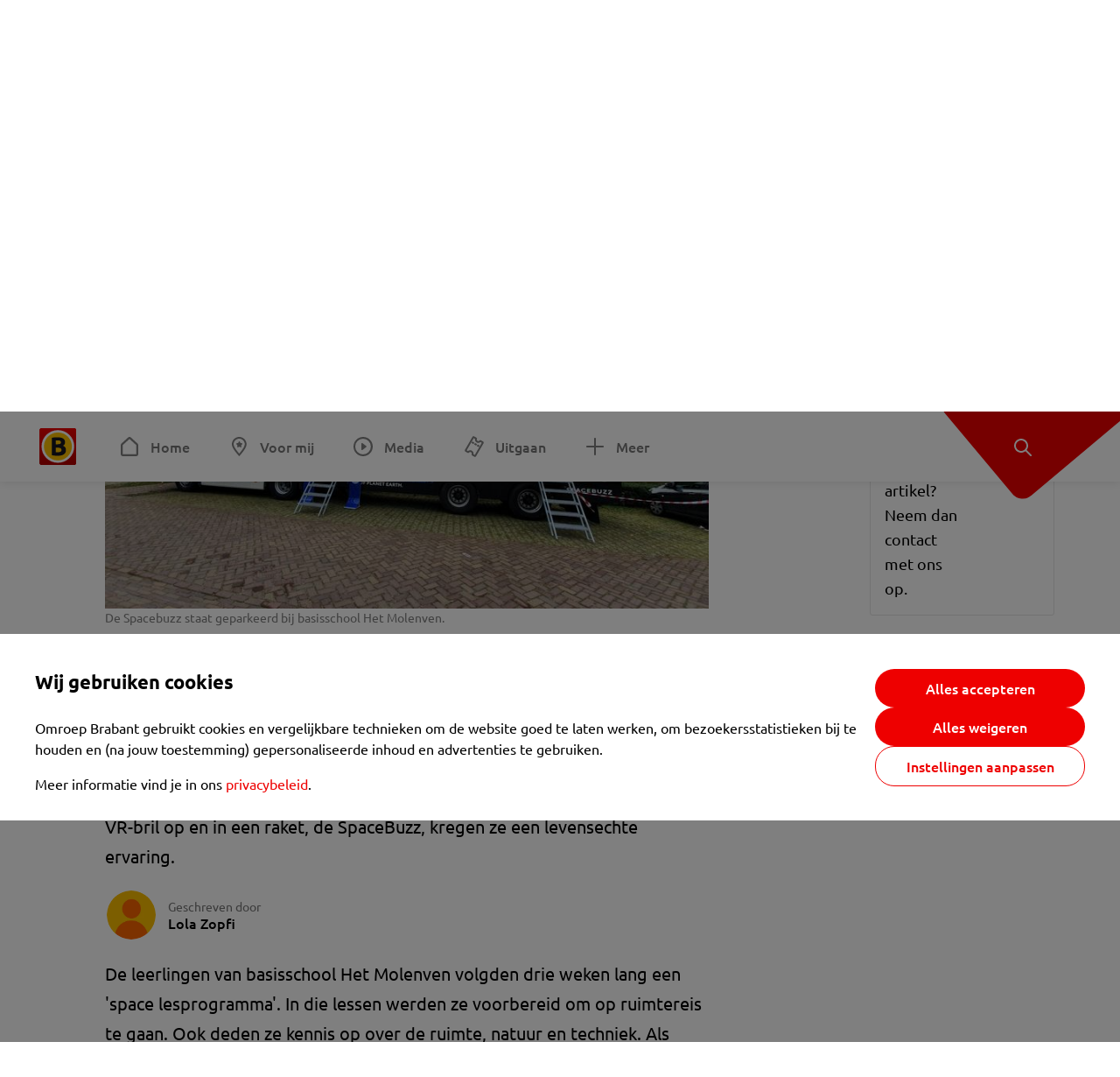

--- FILE ---
content_type: text/html; charset=utf-8
request_url: https://www.omroepbrabant.nl/nieuws/3277210/leerlingen-vught-vliegen-in-raket-spacebuzz-door-de-ruimte-schitterend-om-de-aarde-zo-te-zien
body_size: 15170
content:
<!DOCTYPE html><html lang="nl" class="theme theme--light"><head><meta charSet="utf-8"/><meta name="viewport" content="width=device-width"/><link rel="preconnect" href="https://api.smartocto.com"/><link rel="preconnect" href="https://fcmregistrations.googleapis.com"/><link rel="preconnect" href="https://firebaseinstallations.googleapis.com"/><link rel="preconnect" href="https://measure.smartocto.com"/><link rel="preconnect" href="https://tentacles.smartocto.com"/><link rel="preconnect" href="https://www.gstatic.com"/><link rel="preload" href="/fonts/ubuntu-regular.woff2" as="font" type="font/woff2" crossorigin="anonymous"/><link rel="preload" href="/fonts/ubuntu-medium.woff2" as="font" type="font/woff2" crossorigin="anonymous"/><link rel="preload" href="/fonts/ubuntu-bold.woff2" as="font" type="font/woff2" crossorigin="anonymous"/><title>Leerlingen Vught vliegen in raket SpaceBuzz door de ruimte: &#x27;Schitterend om de aarde zo te zien&#x27; - Omroep Brabant: het laatste nieuws uit Brabant, sport en informatie uit jouw regio.</title><link rel="canonical" href="https://www.omroepbrabant.nl/nieuws/3277210/leerlingen-vught-vliegen-in-raket-spacebuzz-door-de-ruimte-schitterend-om-de-aarde-zo-te-zien"/><meta name="description" content="Kinderen van basisschool het Molenven in Vught maakten vrijdagmiddag een reis naar de ruimte. Niet echt natuurlijk, maar wel héél realistisch. Met een VR-bril op en in een raket, de SpaceBuzz, kregen ze een levensechte ervaring."/><meta property="og:title" content="Leerlingen Vught vliegen in raket SpaceBuzz door de ruimte: &#x27;Schitterend om de aarde zo te zien&#x27;"/><meta property="og:locale" content="nl_NL"/><meta property="og:site_name" content="Omroep Brabant: het laatste nieuws uit Brabant, sport en informatie uit jouw regio."/><meta property="og:url" content="https://www.omroepbrabant.nl/nieuws/3277210/leerlingen-vught-vliegen-in-raket-spacebuzz-door-de-ruimte-schitterend-om-de-aarde-zo-te-zien"/><meta property="og:description" content="Kinderen van basisschool het Molenven in Vught maakten vrijdagmiddag een reis naar de ruimte. Niet echt natuurlijk, maar wel héél realistisch. Met een VR-bril op en in een raket, de SpaceBuzz, kregen ze een levensechte ervaring."/><meta property="og:image" content="https://api.omroepbrabant.nl/img/f/1280/720/0.03/0.02/[base64]"/><meta property="og:image:secure_url" content="https://api.omroepbrabant.nl/img/f/1280/720/0.03/0.02/[base64]"/><meta property="og:image:width" content="1200"/><meta property="og:image:height" content="630"/><meta property="fb:app_id" content="149479215220651"/><meta name="twitter:title" content="Leerlingen Vught vliegen in raket SpaceBuzz door de ruimte: &#x27;Schitterend om de aarde zo te zien&#x27;"/><meta name="twitter:site" content="@omroepbrabant"/><meta name="twitter:card" content="summary_large_image"/><meta name="twitter:description" content="Kinderen van basisschool het Molenven in Vught maakten vrijdagmiddag een reis naar de ruimte. Niet echt natuurlijk, maar wel héél realistisch. Met een VR-bril op en in een raket, de SpaceBuzz, kregen ze een levensechte ervaring."/><meta name="twitter:image" content="https://api.omroepbrabant.nl/img/f/1280/720/0.03/0.02/[base64]"/><link rel="alternate" type="application/rss+xml" title="RSS Feed van Omroep Brabant: het laatste nieuws uit Brabant, sport en informatie uit jouw regio." href="/rss"/><meta name="google-site-verification" content="uYIyPL0CGJu94vOAJs2FhmRO63TfcSess2HGBdUE5wk"/><meta name="google-play-app" content="app-id=nl.omroepbrabant.android"/><meta name="apple-itunes-app" content="app-id=421375755"/><meta name="article-id" content="3277210"/><meta name="category" content="news"/><meta name="url-category1" content="news item"/><meta property="article:published_time" content="2020-10-16T12:33:54Z"/><meta property="article:modified_time" content="2025-10-12T12:01:48Z"/><meta property="og:type" content="article"/><script type="application/ld+json">{
  &quot;@context&quot;: &quot;https://schema.org&quot;,
  &quot;@type&quot;: &quot;NewsArticle&quot;,
  &quot;headline&quot;: &quot;Leerlingen Vught vliegen in raket SpaceBuzz door de ruimte: &#x27;Schitterend om de aarde zo te zien&#x27;&quot;,
  &quot;description&quot;: &quot;Kinderen van basisschool het Molenven in Vught maakten vrijdagmiddag een reis naar de ruimte. Niet echt natuurlijk, maar wel héél realistisch. Met een VR-bril o&quot;,
  &quot;datePublished&quot;: &quot;2020-10-16T12:33:54.000Z&quot;,
  &quot;dateModified&quot;: &quot;2025-10-12T12:01:48.000Z&quot;,
  &quot;author&quot;: [
    {
      &quot;@type&quot;: &quot;Person&quot;,
      &quot;name&quot;: &quot;Lola Zopfi&quot;
    }
  ],
  &quot;publisher&quot;: {
    &quot;@type&quot;: &quot;Organization&quot;,
    &quot;name&quot;: &quot;Omroep Brabant&quot;,
    &quot;url&quot;: &quot;https://www.omroepbrabant.nl&quot;,
    &quot;logo&quot;: {
      &quot;@type&quot;: &quot;ImageObject&quot;,
      &quot;url&quot;: &quot;https://www.omroepbrabant.nl/logo.svg&quot;
    }
  },
  &quot;mainEntityOfPage&quot;: {
    &quot;@type&quot;: &quot;WebPage&quot;,
    &quot;@id&quot;: &quot;https://www.omroepbrabant.nl/nieuws/3277210/leerlingen-vught-vliegen-in-raket-spacebuzz-door-de-ruimte-schitterend-om-de-aarde-zo-te-zien&quot;
  },
  &quot;image&quot;: {
    &quot;@type&quot;: &quot;ImageObject&quot;,
    &quot;url&quot;: &quot;https://api.omroepbrabant.nl/img/f/768/432/0.03/0.02/[base64]&quot;,
    &quot;caption&quot;: &quot;De Spacebuzz staat geparkeerd bij basisschool Het Molenven.&quot;
  },
  &quot;articleBody&quot;: &quot;Kinderen van basisschool het Molenven in Vught maakten vrijdagmiddag een reis naar de ruimte. Niet echt natuurlijk, maar wel héél realistisch. Met een VR-bril op en in een raket, de SpaceBuzz, kregen ze een levensechte ervaring. De leerlingen van basisschool Het Molenven volgden drie weken lang een &#x27;space lesprogramma&#x27;. In die lessen werden ze voorbereid om op ruimtereis te gaan. Ook deden ze kennis op over de ruimte, natuur en techniek. Als afsluiting komt de SpaceBuzz langs, een vijftien meter lange raket die beschikt over de nieuwste VR-technologie. Aan boord reizen de leerlingen met commandant André Kuipers naar de ruimte waar ze de aarde zien door de ogen van een astronaut.\rMeer bewustzijn\rDocente Sascha van der Voorn begeleidde haar klas in het space-programma. Volgens haar werden de leerlingen zich zo heel bewust van natuur en techniek. \&quot;Ze kregen spelenderwijs opdrachten die ze moesten doen. Zo hebben ze allerlei proefjes gedaan, zoals het afschieten van een waterraket.\&quot; En niet alleen natuur en techniek staat centraal in het lesprogramma. Er wordt volgens Sascha ook met een ander oog gekeken naar onze planeet. \&quot;Als je kijkt naar het thema, dan gaat het over de kwetsbaarheid van de aarde. We willen ze laten realiseren dat we goed voor onze planeet moeten zorgen.\&quot;Bekijk in de video hoe de leerlingen de ruimtereis in de SpaceBuzz ervaren: Enthousiasme over de ruimtereis De SpaceBuzz staat geparkeerd op de parkeerplaats van de basisschool. En de vijftien meter lange raket is niet te missen. De leerlingen komen dan ook enthousiast aangerend als ze aan hun ruimtereis mogen gaan beginnen. \&quot;Ze kwamen vanochtend al helemaal stuiterend binnen. Het is als docente heel mooi om te zien wat ze in die korte tijd geleerd hebben\&quot;, vertelt Sascha.Of er ook daadwerkelijk leerlingen later astronaut willen worden, is nog niet zeker, maar er is zeker potentie, vertelt Sascha. \&quot;Ik heb kinderen in mijn klas die nu al interesse hebben in natuur en techniek. Ik denk dat ze alleen nog maar meer willen leren.\&quot;&quot;,
  &quot;contentLocation&quot;: {
    &quot;@type&quot;: &quot;Place&quot;,
    &quot;name&quot;: &quot;Vught&quot;,
    &quot;address&quot;: {
      &quot;@type&quot;: &quot;PostalAddress&quot;,
      &quot;addressLocality&quot;: &quot;Vught&quot;,
      &quot;addressCountry&quot;: &quot;NL&quot;
    }
  },
  &quot;about&quot;: {
    &quot;@type&quot;: &quot;Place&quot;,
    &quot;name&quot;: &quot;Vught&quot;
  }
}</script><link rel="preload" as="image" imageSrcSet="https://api.omroepbrabant.nl/img/f/640/360/0.03/0.02/[base64] 640w, https://api.omroepbrabant.nl/img/f/768/432/0.03/0.02/[base64] 768w, https://api.omroepbrabant.nl/img/f/1024/576/0.03/0.02/[base64] 1024w, https://api.omroepbrabant.nl/img/f/1280/720/0.03/0.02/[base64] 1280w" imageSizes="(max-width: 767px) 100vw, 768px" fetchpriority="high"/><meta name="next-head-count" content="41"/><script src="https://cdn.optoutadvertising.com/script/ootag.v2.min.js" type="f5c6c73b07f6099f435504cb-text/javascript"></script><script type="f5c6c73b07f6099f435504cb-text/javascript">var ootag = ootag || {};
                                ootag.queue = ootag.queue || [];
                                ootag.queue.push(function () { ootag.initializeOo({ noRequestsOnPageLoad: true, publisher: 4 }); });</script><script src="/loader.js" async="" type="f5c6c73b07f6099f435504cb-text/javascript"></script><script id="tentaclesScript" data-nscript="beforeInteractive" type="f5c6c73b07f6099f435504cb-text/javascript">window.tentacles = {apiToken: "undefined", scrollDepthDevice: 'desktop'};</script><link rel="preload" href="/_next/static/css/cf2dc49a651307c9.css" as="style"/><link rel="stylesheet" href="/_next/static/css/cf2dc49a651307c9.css" data-n-g=""/><link rel="preload" href="/_next/static/css/62ce96866253bcd6.css" as="style"/><link rel="stylesheet" href="/_next/static/css/62ce96866253bcd6.css" data-n-p=""/><link rel="preload" href="/_next/static/css/07c7b7b67d0d9d14.css" as="style"/><link rel="stylesheet" href="/_next/static/css/07c7b7b67d0d9d14.css" data-n-p=""/><link rel="preload" href="/_next/static/css/a6eaaabd6cd46319.css" as="style"/><link rel="stylesheet" href="/_next/static/css/a6eaaabd6cd46319.css" data-n-p=""/><noscript data-n-css=""></noscript><script defer="" nomodule="" src="/_next/static/chunks/polyfills-42372ed130431b0a.js" type="f5c6c73b07f6099f435504cb-text/javascript"></script><script src="/_next/static/chunks/webpack-c00d388c9209e829.js" defer="" type="f5c6c73b07f6099f435504cb-text/javascript"></script><script src="/_next/static/chunks/framework-945b357d4a851f4b.js" defer="" type="f5c6c73b07f6099f435504cb-text/javascript"></script><script src="/_next/static/chunks/main-461b0a2fe5dc1db8.js" defer="" type="f5c6c73b07f6099f435504cb-text/javascript"></script><script src="/_next/static/chunks/pages/_app-3184fc85f4be30a1.js" defer="" type="f5c6c73b07f6099f435504cb-text/javascript"></script><script src="/_next/static/chunks/9883-5cacc641da2a974a.js" defer="" type="f5c6c73b07f6099f435504cb-text/javascript"></script><script src="/_next/static/chunks/499-ad1355b3f7c93fa8.js" defer="" type="f5c6c73b07f6099f435504cb-text/javascript"></script><script src="/_next/static/chunks/789-47312114fee133cf.js" defer="" type="f5c6c73b07f6099f435504cb-text/javascript"></script><script src="/_next/static/chunks/4919-7bf3860439a1a7a7.js" defer="" type="f5c6c73b07f6099f435504cb-text/javascript"></script><script src="/_next/static/chunks/3632-0ba96a994326dac1.js" defer="" type="f5c6c73b07f6099f435504cb-text/javascript"></script><script src="/_next/static/chunks/2724-e167c8209d995d4b.js" defer="" type="f5c6c73b07f6099f435504cb-text/javascript"></script><script src="/_next/static/chunks/7433-b43efdf235fc3316.js" defer="" type="f5c6c73b07f6099f435504cb-text/javascript"></script><script src="/_next/static/chunks/4154-a00bf2899fc6e9af.js" defer="" type="f5c6c73b07f6099f435504cb-text/javascript"></script><script src="/_next/static/chunks/9272-edfc35fd39dfcfa8.js" defer="" type="f5c6c73b07f6099f435504cb-text/javascript"></script><script src="/_next/static/chunks/pages/nieuws/%5BexternalId%5D/%5Bslug%5D-0020e5d606d48693.js" defer="" type="f5c6c73b07f6099f435504cb-text/javascript"></script><script src="/_next/static/SayKKxoI6fx6buKkEbTVn/_buildManifest.js" defer="" type="f5c6c73b07f6099f435504cb-text/javascript"></script><script src="/_next/static/SayKKxoI6fx6buKkEbTVn/_ssgManifest.js" defer="" type="f5c6c73b07f6099f435504cb-text/javascript"></script></head><body><div id="__next"><script type="f5c6c73b07f6099f435504cb-text/javascript">var _comscore = _comscore || [];</script><div><div class="layout_loading-bar-wrapper__MiYij"><div class="loading-bar_loading-bar__7hBm8"><div class="loading-bar_loading-bar__fill__hYDf3"></div></div></div><header class="header_header__5W1NW"><div class="header_body__SALc_"><a href="#content" class="header_skip-content__qORiF">Navigatie overslaan</a><button type="button" class="header_hamburger__X9GMg" title="Open menu"><svg xmlns="http://www.w3.org/2000/svg" width="24" height="24" fill="none" viewBox="0 0 24 24"><rect width="20" height="2" x="2" y="4" fill="#F00000" rx="1"></rect><rect width="16" height="2" x="2" y="11" fill="#F00000" rx="1"></rect><rect width="12" height="2" x="2" y="18" fill="#F00000" rx="1"></rect></svg></button><a aria-label="Ga naar de homepage" class="header_logo-container__xWSyu" href="/"><div class="header_logo__6uC4v"></div></a><nav class="header_main-navigation__35_Cf" role="navigation" aria-label="Hoofdnavigatie"><ul class="header_menu__HPMcM"><li><a class="header_item__BLHX1 header_item--home__qTKZa" href="/">Home</a></li><li><a class="header_item__BLHX1 header_item--personal__zDxkk" href="/voormij">Voor mij</a></li><li><a class="header_item__BLHX1 header_item--media__PdYzr" href="/media">Media</a></li><li><a class="header_item__BLHX1 header_item--events__3hsRT" href="/events">Uitgaan</a></li><li><a class="header_item__BLHX1 header_item--more__eNqv0" href="/meer">Meer</a></li></ul></nav></div><div class="header-flap_header-flap__d_WBr"><div class="header-flap_body__U4qkL"><a title="Ontdek" href="/ontdek"><img src="/static/icons/explore-white.svg" alt="" width="24" height="24" class="header-flap_tip__icon__5dq_o" loading="lazy"/></a></div></div></header><main id="content" class="layout_layout__S5c37 layout_layout__S5c37"><div><div class="theme-container_inner__Jy07F"><article class="article_article__3axGo"><div class="ad_ad__B3I0k article_ad__ZF0N_ responsive-ad_desktop-only__HPOrN"><div class="ad_label__NoxuZ">Advertentie</div><div role="presentation" title="Hier staat een advertentie" class="ad_unit__dKgV6" style="width:728px;height:90px" data-test-id="ad"><div id="omroepbrabant_web_desktop_article_leaderboard_atf"></div></div></div><header class="article_header__YYGOl article_cap-width__M69jE"><span class="badge_badge__YyLGB badge_size-s__o_GMz">VIDEO</span><h1 class="article_title__nGZsZ">Leerlingen Vught vliegen in raket SpaceBuzz door de ruimte: &#x27;Schitterend om de aarde zo te zien&#x27;<span class="article_location__covCY" aria-hidden="true"> <!-- -->in <!-- -->Vught</span></h1><div class="article_time__fFeOM">16 oktober 2020 om 14:33 • Aangepast
    12 oktober 2025 om 14:01</div></header><div class="article_cap-width__M69jE"><div class="article_container__7FvLw"><div><div class="article_content-container__ZWUdg"><div><div class="light-box_light-box__2FhnF"><div class="swiper hero-carousel_hero-swiper__zKFHG"><div class="swiper-wrapper"><div class="swiper-slide"><div class="hero-carousel_item__DPK7l"><figure class="hero-carousel_figure__xaEjx"><div class="image_image__jrtjt image_image--16x9__9HBQ8"><img alt="Omroep Brabant" fetchpriority="high" loading="eager" width="768" height="432" decoding="async" data-nimg="1" style="color:transparent" sizes="(max-width: 767px) 100vw, 768px" srcSet="https://api.omroepbrabant.nl/img/f/640/360/0.03/0.02/[base64] 640w, https://api.omroepbrabant.nl/img/f/768/432/0.03/0.02/[base64] 768w, https://api.omroepbrabant.nl/img/f/1024/576/0.03/0.02/[base64] 1024w, https://api.omroepbrabant.nl/img/f/1280/720/0.03/0.02/[base64] 1280w" src="https://api.omroepbrabant.nl/img/f/1280/720/0.03/0.02/[base64]"/></div><figcaption class="hero-carousel_figcaption__USgUR">De Spacebuzz staat geparkeerd bij basisschool Het Molenven.</figcaption></figure></div></div><div class="swiper-slide"><div class="hero-carousel_item__DPK7l"><figure class="hero-carousel_figure__xaEjx"><div class="image_image__jrtjt image_image--16x9__9HBQ8"><img alt="Omroep Brabant" loading="lazy" width="768" height="432" decoding="async" data-nimg="1" style="color:transparent" sizes="(max-width: 767px) 100vw, 768px" srcSet="https://api.omroepbrabant.nl/img/f/640/360/0.5/0.5/[base64] 640w, https://api.omroepbrabant.nl/img/f/768/432/0.5/0.5/[base64] 768w, https://api.omroepbrabant.nl/img/f/1024/576/0.5/0.5/[base64] 1024w, https://api.omroepbrabant.nl/img/f/1280/720/0.5/0.5/[base64] 1280w" src="https://api.omroepbrabant.nl/img/f/1280/720/0.5/0.5/[base64]"/></div><figcaption class="hero-carousel_figcaption__USgUR">Uit de achterkant van de SpaceBuzz komt rook.</figcaption></figure></div></div><div class="swiper-slide"><div class="hero-carousel_item__DPK7l"><figure class="hero-carousel_figure__xaEjx"><div class="image_image__jrtjt image_image--16x9__9HBQ8"><img alt="Omroep Brabant" loading="lazy" width="768" height="432" decoding="async" data-nimg="1" style="color:transparent" sizes="(max-width: 767px) 100vw, 768px" srcSet="https://api.omroepbrabant.nl/img/f/640/360/0.5/0.5/[base64] 640w, https://api.omroepbrabant.nl/img/f/768/432/0.5/0.5/[base64] 768w, https://api.omroepbrabant.nl/img/f/1024/576/0.5/0.5/[base64] 1024w, https://api.omroepbrabant.nl/img/f/1280/720/0.5/0.5/[base64] 1280w" src="https://api.omroepbrabant.nl/img/f/1280/720/0.5/0.5/[base64]"/></div><figcaption class="hero-carousel_figcaption__USgUR">De binnenkant van de SpaceBuzz.</figcaption></figure></div></div></div><button type="button" class="swiper-button-next hero-carousel_next__Cai2R">Volgende</button></div><button type="button" class="light-box_action__4i4tJ light-box_action--enlarge__G5tVa" title="vergroot"></button></div><div class="hero-carousel_thumbs__roTTw"><button type="button" class="hero-carousel_thumb__Igvth hero-carousel_thumb--active__w2mTl"><div class="image_image__jrtjt image_image--16x9__9HBQ8"><img alt="Ga naar slide 1" loading="lazy" width="256" height="144" decoding="async" data-nimg="1" style="color:transparent" sizes="250px" srcSet="https://api.omroepbrabant.nl/img/f/640/360/0.03/0.02/[base64] 640w, https://api.omroepbrabant.nl/img/f/768/432/0.03/0.02/[base64] 768w, https://api.omroepbrabant.nl/img/f/1024/576/0.03/0.02/[base64] 1024w, https://api.omroepbrabant.nl/img/f/1280/720/0.03/0.02/[base64] 1280w" src="https://api.omroepbrabant.nl/img/f/1280/720/0.03/0.02/[base64]"/></div></button><button type="button" class="hero-carousel_thumb__Igvth"><div class="image_image__jrtjt image_image--16x9__9HBQ8"><img alt="Ga naar slide 2" loading="lazy" width="256" height="144" decoding="async" data-nimg="1" style="color:transparent" sizes="250px" srcSet="https://api.omroepbrabant.nl/img/f/640/360/0.5/0.5/[base64] 640w, https://api.omroepbrabant.nl/img/f/768/432/0.5/0.5/[base64] 768w, https://api.omroepbrabant.nl/img/f/1024/576/0.5/0.5/[base64] 1024w, https://api.omroepbrabant.nl/img/f/1280/720/0.5/0.5/[base64] 1280w" src="https://api.omroepbrabant.nl/img/f/1280/720/0.5/0.5/[base64]"/></div></button><button type="button" class="hero-carousel_thumb__Igvth"><div class="image_image__jrtjt image_image--16x9__9HBQ8"><img alt="Ga naar slide 3" loading="lazy" width="256" height="144" decoding="async" data-nimg="1" style="color:transparent" sizes="250px" srcSet="https://api.omroepbrabant.nl/img/f/640/360/0.5/0.5/[base64] 640w, https://api.omroepbrabant.nl/img/f/768/432/0.5/0.5/[base64] 768w, https://api.omroepbrabant.nl/img/f/1024/576/0.5/0.5/[base64] 1024w, https://api.omroepbrabant.nl/img/f/1280/720/0.5/0.5/[base64] 1280w" src="https://api.omroepbrabant.nl/img/f/1280/720/0.5/0.5/[base64]"/></div></button></div><div class="hero-carousel_title__B4tFH">1/3 <!-- -->De Spacebuzz staat geparkeerd bij basisschool Het Molenven.</div></div></div><div class="article_shares-notification__WgjfL"><ul class="shares_shares__OVZV5"><li><a href="https://www.facebook.com/sharer/sharer.php?u=https%3A%2F%2Fwww.omroepbrabant.nl%2Fnieuws%2F3277210%2Fleerlingen-vught-vliegen-in-raket-spacebuzz-door-de-ruimte-schitterend-om-de-aarde-zo-te-zien" target="_blank" rel="noopener noreferrer" title="Deel op Facebook" class="shares_link__04yKL"><span class="share-icon_share-icon__GA5sB"><svg xmlns="http://www.w3.org/2000/svg" width="24" height="24" fill="none" viewBox="0 0 24 24"><g clip-path="url(#a)"><mask id="b" width="24" height="24" x="0" y="0" maskUnits="userSpaceOnUse" style="mask-type:luminance"><path fill="#fff" d="M24 0H0v24h24z"></path></mask><g mask="url(#b)"><mask id="c" width="34" height="34" x="-5" y="-5" maskUnits="userSpaceOnUse" style="mask-type:luminance"><path fill="#fff" d="M-4.8-4.8h33.6v33.6H-4.8z"></path></mask><g mask="url(#c)"><path fill="#0866FF" d="M24 12c0-6.627-5.373-12-12-12S0 5.373 0 12c0 5.628 3.874 10.35 9.101 11.647v-7.98H6.627V12H9.1v-1.58c0-4.085 1.848-5.978 5.858-5.978.76 0 2.072.15 2.61.298v3.325c-.284-.03-.776-.045-1.387-.045-1.968 0-2.728.745-2.728 2.683V12h3.92l-.674 3.667h-3.246v8.245C19.395 23.194 24 18.135 24 12"></path><path fill="#fff" d="M16.7 15.667 17.373 12h-3.92v-1.297c0-1.938.76-2.683 2.729-2.683.61 0 1.103.015 1.386.045V4.74c-.537-.15-1.849-.299-2.609-.299-4.01 0-5.858 1.893-5.858 5.978V12H6.627v3.667H9.1v7.98a12 12 0 0 0 4.353.265v-8.245z"></path></g></g></g><defs><clipPath id="a"><path fill="#fff" d="M0 0h24v24H0z"></path></clipPath></defs></svg></span></a></li><li><a href="https://api.whatsapp.com/send?text=Leerlingen%20Vught%20vliegen%20in%20raket%20SpaceBuzz%20door%20de%20ruimte%3A%20&#x27;Schitterend%20om%20de%20aarde%20zo%20te%20zien&#x27;%20https%3A%2F%2Fwww.omroepbrabant.nl%2Fnieuws%2F3277210%2Fleerlingen-vught-vliegen-in-raket-spacebuzz-door-de-ruimte-schitterend-om-de-aarde-zo-te-zien" target="_blank" rel="noopener noreferrer" title="Deel op WhatsApp" class="shares_link__04yKL"><span class="share-icon_share-icon__GA5sB"><svg xmlns="http://www.w3.org/2000/svg" width="24" height="24" fill="none" viewBox="0 0 24 24"><g clip-path="url(#a)"><path fill="#25D366" d="M24 12c0-6.627-5.373-12-12-12S0 5.373 0 12s5.373 12 12 12 12-5.373 12-12"></path><mask id="b" width="18" height="18" x="3" y="3" maskUnits="userSpaceOnUse" style="mask-type:luminance"><path fill="#fff" d="M20.25 3.75H3.75v16.5h16.5z"></path></mask><g mask="url(#b)"><path fill="#fff" d="m3.79 20.25 1.16-4.237a8.16 8.16 0 0 1-1.092-4.088c.002-4.507 3.67-8.175 8.176-8.175 2.187 0 4.24.853 5.784 2.398a8.13 8.13 0 0 1 2.393 5.785c-.002 4.508-3.67 8.175-8.177 8.175a8.2 8.2 0 0 1-3.91-.995zm4.535-2.617c1.152.684 2.252 1.094 3.707 1.094 3.745 0 6.796-3.048 6.798-6.796a6.794 6.794 0 0 0-6.793-6.8 6.806 6.806 0 0 0-6.799 6.795c0 1.53.448 2.675 1.2 3.873l-.686 2.508zm7.828-3.757c-.05-.085-.187-.136-.392-.238-.204-.103-1.208-.597-1.396-.665s-.323-.103-.46.102c-.136.204-.528.665-.647.801s-.238.154-.443.051c-.204-.102-.862-.318-1.643-1.014a6.1 6.1 0 0 1-1.136-1.416c-.12-.204-.012-.314.09-.416.091-.092.203-.239.306-.358.104-.119.137-.204.206-.34s.034-.256-.017-.359-.46-1.107-.63-1.516c-.166-.399-.335-.345-.46-.351L9.14 8.15a.75.75 0 0 0-.544.256c-.187.205-.715.698-.715 1.704s.732 1.977.834 2.113c.102.137 1.44 2.2 3.49 3.085.487.21.868.336 1.164.43.49.156.935.134 1.287.082.393-.059 1.209-.495 1.38-.972.17-.478.17-.887.118-.972"></path></g></g><defs><clipPath id="a"><path fill="#fff" d="M0 0h24v24H0z"></path></clipPath></defs></svg></span></a></li><li><div class="copy-link_copy-link__Qvo2n"><button type="button" class="copy-link_button__LJBPF shares_link__04yKL" title="Kopieër link"><span class="share-icon_share-icon__GA5sB"><svg xmlns="http://www.w3.org/2000/svg" width="40" height="40" fill="none" viewBox="0 0 40 40"><rect width="38.75" height="38.75" x="0.625" y="0.625" fill="#000" rx="19.375"></rect><rect width="38.75" height="38.75" x="0.625" y="0.625" stroke="#000" stroke-width="1.25" rx="19.375"></rect><path stroke="#fff" stroke-linecap="round" stroke-linejoin="round" stroke-width="2.5" d="m20 12.929 1.768-1.768a5 5 0 0 1 7.07 7.071l-3.535 3.536a5 5 0 0 1-7.07 0l-.122-.122"></path><path stroke="#fff" stroke-linecap="round" stroke-linejoin="round" stroke-width="2.5" d="m20 27.071-1.768 1.768a5 5 0 0 1-7.07-7.071l3.535-3.536a5 5 0 0 1 7.07 0l.122.122"></path></svg></span></button></div></li></ul><div><button type="button" class="reading-help-button_reading-help-button__7OKx7" aria-haspopup="dialog" aria-expanded="false" aria-controls="reading-help-dialog-container"><svg xmlns="http://www.w3.org/2000/svg" width="24" height="24" viewBox="0 0 24 24" class="icon-lightbulb_container__SrFAO" fill="none"><rect width="24" height="24" rx="12" fill="#F00000"></rect><g clip-path="url(#clip0_6726_7450)"><path d="M16.5 11.25C16.5 12.9845 15.5187 14.4897 14.081 15.2409C13.4587 15.5661 15 17.25 12 17.25C9 17.25 10.5413 15.5661 9.91896 15.2409C8.48128 14.4897 7.5 12.9845 7.5 11.25C7.5 8.76472 9.51472 6.75 12 6.75C14.4853 6.75 16.5 8.76472 16.5 11.25Z" stroke="white" stroke-width="1.5"></path><line x1="12.75" y1="19.5" x2="11.25" y2="19.5" stroke="white" stroke-width="1.5" stroke-linecap="round"></line><rect x="11.625" y="3.375" width="0.75" height="1.5" rx="0.375" stroke="white" stroke-width="0.75"></rect><rect x="19.875" y="10.875" width="0.75" height="1.5" rx="0.375" transform="rotate(90 19.875 10.875)" stroke="white" stroke-width="0.75"></rect><rect x="5.625" y="10.875" width="0.75" height="1.5" rx="0.375" transform="rotate(90 5.625 10.875)" stroke="white" stroke-width="0.75"></rect><rect x="18.1713" y="5.68787" width="0.75" height="1.5" rx="0.375" transform="rotate(49.1522 18.1713 5.68787)" stroke="white" stroke-width="0.75"></rect><rect x="-0.0383995" y="-0.528938" width="0.75" height="1.5" rx="0.375" transform="matrix(0.654051 -0.75645 -0.75645 -0.654051 5.78857 6.95226)" stroke="white" stroke-width="0.75"></rect><rect x="6.16357" y="15.5289" width="0.75" height="1.5" rx="0.375" transform="rotate(49.1522 6.16357 15.5289)" stroke="white" stroke-width="0.75"></rect><rect x="-0.0383995" y="-0.528938" width="0.75" height="1.5" rx="0.375" transform="matrix(0.654051 -0.75645 -0.75645 -0.654051 17.7886 16.7023)" stroke="white" stroke-width="0.75"></rect></g><defs><clipPath id="clip0_6726_7450"><rect width="18" height="18" fill="white" transform="translate(3 3)"></rect></clipPath></defs></svg>Hulp bij lezen</button></div></div><div class="article_content-container__ZWUdg article-container"><div class="content_content__vY3CR">Kinderen van basisschool het Molenven in Vught maakten vrijdagmiddag een reis naar de ruimte. Niet echt natuurlijk, maar wel héél realistisch. Met een VR-bril op en in een raket, de SpaceBuzz, kregen ze een levensechte ervaring.</div><div class="author_author__At47E"><div class="author_avatars__rPb3F"><span class="author_avatar__Tohc5" tabindex="-1"><img class="author_avatar__image___pU92" src="https://api.omroepbrabant.nl/img/w/1280/cmsprod/file/reporter.png" alt="Profielfoto van Lola Zopfi" loading="lazy"/></span></div><div class="author_body__Ja7vw">Geschreven door<div class="author_names__20_Vh"><span class="author_name__fmArP">Lola Zopfi</span></div></div></div><div class="content_content__vY3CR"><p>De leerlingen van basisschool Het Molenven volgden drie weken lang een 'space lesprogramma'. In die lessen werden ze voorbereid om op ruimtereis te gaan. Ook deden ze kennis op over de ruimte, natuur en techniek. Als afsluiting komt de SpaceBuzz langs, een vijftien meter lange raket die beschikt over de nieuwste VR-technologie. Aan boord reizen de leerlingen met commandant André Kuipers naar de ruimte waar ze de aarde zien door de ogen van een astronaut.</p><p><strong>Meer bewustzijn<br /></strong>Docente Sascha van der Voorn begeleidde haar klas in het space-programma. Volgens haar werden de leerlingen zich zo heel bewust van natuur en techniek. "Ze kregen spelenderwijs opdrachten die ze moesten doen. Zo hebben ze allerlei proefjes gedaan, zoals het afschieten van een waterraket."</p></div><div class="content_content__vY3CR"><p>En niet alleen natuur en techniek staat centraal in het lesprogramma. Er wordt volgens Sascha ook met een ander oog gekeken naar onze planeet. "Als je kijkt naar het thema, dan gaat het over de kwetsbaarheid van de aarde. We willen ze laten realiseren dat we goed voor onze planeet moeten zorgen."</p><p><em>Bekijk in de video hoe de leerlingen de ruimtereis in de SpaceBuzz ervaren:</em></p></div><div class="video-block_video-block__VtErY" style="height:100%"></div><div class="content_content__vY3CR"><p><strong>Enthousiasme over de ruimtereis <br /></strong>De SpaceBuzz staat geparkeerd op de parkeerplaats van de basisschool. En de vijftien meter lange raket is niet te missen. De leerlingen komen dan ook enthousiast aangerend als ze aan hun ruimtereis mogen gaan beginnen. "Ze kwamen vanochtend al helemaal stuiterend binnen. Het is als docente heel mooi om te zien wat ze in die korte tijd geleerd hebben", vertelt Sascha.</p><p>Of er ook daadwerkelijk leerlingen later astronaut willen worden, is nog niet zeker, maar er is zeker potentie, vertelt Sascha. "Ik heb kinderen in mijn klas die nu al interesse hebben in natuur en techniek. Ik denk dat ze alleen nog maar meer willen leren."</p></div></div></div><div class="ad_ad__B3I0k article_ad__ZF0N_ responsive-ad_desktop-only__HPOrN"><div class="ad_label__NoxuZ">Advertentie</div><div role="presentation" title="Hier staat een advertentie" class="ad_unit__dKgV6" style="width:320px;height:600px" data-test-id="ad"><div id="omroepbrabant_web_desktop_article_rectangle_atf"></div></div></div><div class="ad_ad__B3I0k article_ad__ZF0N_ responsive-ad_tablet-only__MpJ5i"><div class="ad_label__NoxuZ">Advertentie</div><div role="presentation" title="Hier staat een advertentie" class="ad_unit__dKgV6" style="width:320px;height:600px" data-test-id="ad"><div id="omroepbrabant_web_tablet_article_rectangle_atf"></div></div></div><div class="article_article__bottom__0_3kr"><a class="article_tip-container__JWWSZ" href="/contact"><section class="card_card___rEc_ article_tip__U7UL0 card_card--border-radius-s__4yH27 card_card--with-border__kFh5H"><div class="article_text-container__35iqJ" id="element"><h3 class="article_card-title__Dyhu_">App ons!</h3><p class="article_text__yVb0L">Heb je een foutje gezien of heb je een opmerking over dit artikel? Neem dan contact met ons op.</p></div><span class="article_arrow__w_lDQ"></span></section></a></div></div><aside class="article_outbrain-container__IbiIC"><div class="article_wrapper__AP0Xm"><div class="article_oustream-container__ZmHSf"><div id="omroepbrabant_outstream" style="width:100%;height:auto"></div></div><div class="outbrain_wrapper___CWiO"><div class="embedded-consent-overlay_overlay__JUUf_"><div class="embedded-consent-overlay_content__TM8wW"><img src="/static/images/cookie.svg" alt="onboarding visual" width="48" height="48"/><p class="embedded-consent-overlay_description__J_S_w">Klik op &#x27;Accepteren&#x27; om de cookies van <strong>Outbrain</strong> te accepteren en de inhoud te bekijken.</p><button type="button" class="button_button__FKVlD embedded-consent-overlay_button__DARiP"><span class="button_content__pAcyC">Accepteren</span></button></div></div></div></div><div class="ad_ad__B3I0k article_ad__ZF0N_ responsive-ad_desktop-only__HPOrN"><div class="ad_label__NoxuZ">Advertentie</div><div role="presentation" title="Hier staat een advertentie" class="ad_unit__dKgV6" style="width:320px;height:600px" data-test-id="ad"><div id="omroepbrabant_web_desktop_article_rectangle_btf2"></div></div></div><div class="ad_ad__B3I0k article_ad__ZF0N_ responsive-ad_tablet-only__MpJ5i"><div class="ad_label__NoxuZ">Advertentie</div><div role="presentation" title="Hier staat een advertentie" class="ad_unit__dKgV6" style="width:320px;height:600px" data-test-id="ad"><div id="omroepbrabant_web_tablet_article_rectangle_btf2"></div></div></div><div class="ad_ad__B3I0k article_ad__ZF0N_ responsive-ad_phone-only__a3hI_"><div class="ad_label__NoxuZ">Advertentie</div><div role="presentation" title="Hier staat een advertentie" class="ad_unit__dKgV6" style="width:320px;height:600px" data-test-id="ad"><div id="omroepbrabant_web_phone_article_rectangle_btf1"></div></div></div></aside></div></article></div></div></main><footer class="footer_footer__3D8Kk"><div class="footer_body__rdK_n footer_centered__2Iepx"><nav class="footer_menu__dFo6T" aria-label="Voettekst navigatie"><section class="footer_group__45f9p"><h3 class="footer_title__wN0vs">Nieuws</h3><ul class="footer_links__vJGIU"><li><a class="footer_link__jlaXa" href="/netbinnen"><span class="footer_underline__4cdo6">Net binnen</span></a></li><li><a class="footer_link__jlaXa" href="/carnaval"><span class="footer_underline__4cdo6">Carnaval</span></a></li><li><a class="footer_link__jlaXa" href="/mostviewed"><span class="footer_underline__4cdo6">Meest gelezen</span></a></li><li><a class="footer_link__jlaXa" href="/lokaal"><span class="footer_underline__4cdo6">Lokaal</span></a></li><li><a class="footer_link__jlaXa" href="/112"><span class="footer_underline__4cdo6">112</span></a></li><li><a class="footer_link__jlaXa" href="/sport"><span class="footer_underline__4cdo6">Sport</span></a></li><li><a class="footer_link__jlaXa" href="/weer"><span class="footer_underline__4cdo6">Weer</span></a></li><li><a class="footer_link__jlaXa" href="/verkeer"><span class="footer_underline__4cdo6">Verkeer</span></a></li><li><a class="footer_link__jlaXa" href="/vluchtinformatie"><span class="footer_underline__4cdo6">Eindhoven Airport</span></a></li><li><a class="footer_link__jlaXa" href="/events"><span class="footer_underline__4cdo6">Uitgaan</span></a></li></ul></section><section class="footer_group__45f9p"><h3 class="footer_title__wN0vs">Media</h3><ul class="footer_links__vJGIU"><li><a class="footer_link__jlaXa" href="/tv"><span class="footer_underline__4cdo6">Kijk live TV</span></a></li><li><a class="footer_link__jlaXa" href="/tv/gids"><span class="footer_underline__4cdo6">Televisiegids</span></a></li><li><a class="footer_link__jlaXa" href="/tv/programmas"><span class="footer_underline__4cdo6">TV gemist</span></a></li><li><a class="footer_link__jlaXa" href="https://www.brabantplus.nl/" target="_blank" rel="noopener noreferrer"><span class="footer_underline__4cdo6">Brabant+</span></a></li><li><a class="footer_link__jlaXa" href="/radio"><span class="footer_underline__4cdo6">Luister live radio</span></a></li><li><a class="footer_link__jlaXa" href="/radio/gids"><span class="footer_underline__4cdo6">Radiogids</span></a></li><li><a class="footer_link__jlaXa" href="/radio/programmas"><span class="footer_underline__4cdo6">Radio gemist</span></a></li><li><a class="footer_link__jlaXa" href="/podcast"><span class="footer_underline__4cdo6">Podcasts</span></a></li><li><a class="footer_link__jlaXa" href="/nieuwsbrief"><span class="footer_underline__4cdo6">Nieuwsbrieven</span></a></li><li><a class="footer_link__jlaXa" href="/download"><span class="footer_underline__4cdo6">Download de app</span></a></li></ul></section><section class="footer_group__45f9p"><h3 class="footer_title__wN0vs">Omroep Brabant</h3><ul class="footer_links__vJGIU"><li><a class="footer_link__jlaXa" href="/over-omroep-brabant"><span class="footer_underline__4cdo6">Over ons</span></a></li><li><a class="footer_link__jlaXa" href="/wieiswie"><span class="footer_underline__4cdo6">Wie is wie</span></a></li><li><a class="footer_link__jlaXa" href="https://www.werkenbijomroepbrabant.nl/" target="_blank" rel="noopener noreferrer"><span class="footer_underline__4cdo6">Werken bij Omroep Brabant</span></a></li><li><a class="footer_link__jlaXa" href="https://www.omroepbrabantreclame.nl/" target="_blank" rel="noopener noreferrer"><span class="footer_underline__4cdo6">Adverteren</span></a></li><li><a class="footer_link__jlaXa" href="/persberichten"><span class="footer_underline__4cdo6">Persberichten</span></a></li><li><a class="footer_link__jlaXa" href="/panel"><span class="footer_underline__4cdo6">Panel</span></a></li><li><a class="footer_link__jlaXa" href="/privacy"><span class="footer_underline__4cdo6">Privacy</span></a></li><li><a class="footer_link__jlaXa" href="/rondleiding"><span class="footer_underline__4cdo6">Rondleiding</span></a></li><li><a class="footer_link__jlaXa" href="https://www.ikbeneenbrabander.nl/" target="_blank" rel="noopener noreferrer"><span class="footer_underline__4cdo6">Webshop</span></a></li><li><button class="footer_link__jlaXa" type="button"><span class="footer_underline__4cdo6">Cookie-instellingen</span></button></li></ul></section><section class="footer_group__45f9p"><h3 class="footer_title__wN0vs">Contact</h3><ul class="footer_links__vJGIU"><li><a class="footer_link__jlaXa" href="/contact"><span class="footer_underline__4cdo6">Tip de redactie</span></a></li><li><a class="footer_link__jlaXa" href="/regioverslaggevers"><span class="footer_underline__4cdo6">Regioverslaggevers</span></a></li><li><a class="footer_link__jlaXa" href="/adresencontactgegevens"><span class="footer_underline__4cdo6">Adres en contactgegevens</span></a></li></ul></section></nav><nav><h3 class="footer_title__wN0vs">Social Media</h3><ul class="footer_socials__4nxJq"><li class="footer_social-item__7GSJP"><a href="https://www.facebook.com/omroepbrabant" class="footer_social-link__nKxcp" target="_black" rel="noopener" title="Bekijk onze Facebook pagina"><span class="share-icon_share-icon__GA5sB share-icon_no-color__H0iN0 share-icon_small__bEexo"><svg xmlns="http://www.w3.org/2000/svg" width="24" height="24" fill="none" viewBox="0 0 24 24"><path fill="#3B5998" d="M12 2C6.477 2 2 6.496 2 12.042c0 4.974 3.605 9.093 8.332 9.89v-7.795H7.92V11.33h2.412V9.263c0-2.4 1.46-3.708 3.593-3.708 1.021 0 1.899.076 2.154.11v2.508l-1.48.001c-1.159 0-1.383.553-1.383 1.365v1.791h2.767l-.36 2.805h-2.406V22C18.164 21.395 22 17.171 22 12.039 22 6.496 17.523 2 12 2"></path></svg></span><p class="footer_social-text__E0Ozk">Facebook</p></a></li><li class="footer_social-item__7GSJP"><a href="https://instagram.com/omroepbrabant/" class="footer_social-link__nKxcp" target="_black" rel="noopener" title="Bekijk onze Instagram feed"><span class="share-icon_share-icon__GA5sB share-icon_no-color__H0iN0 share-icon_small__bEexo"><svg xmlns="http://www.w3.org/2000/svg" width="24" height="24" viewBox="0 0 24 24"><defs><radialGradient id="a" cx="25.288%" cy="87.793%" r="103.939%" fx="25.288%" fy="87.793%"><stop offset="0%" stop-color="#FDDF72"></stop><stop offset="36.48%" stop-color="#FF500F"></stop><stop offset="71.744%" stop-color="#DB0068"></stop><stop offset="100%" stop-color="#4E27E9"></stop></radialGradient></defs><path fill="url(#a)" d="M12 4.622c2.403 0 2.688.01 3.637.053 2.44.11 3.579 1.268 3.69 3.689.043.949.051 1.234.051 3.637s-.009 2.688-.051 3.637c-.112 2.418-1.248 3.578-3.69 3.689-.949.043-1.232.052-3.637.052-2.403 0-2.688-.009-3.637-.052-2.445-.112-3.578-1.275-3.689-3.69-.044-.949-.053-1.233-.053-3.637s.01-2.687.053-3.637c.112-2.42 1.248-3.578 3.69-3.689.949-.043 1.233-.052 3.636-.052M12 3c-2.444 0-2.75.01-3.71.054-3.269.15-5.085 1.964-5.235 5.235C3.01 9.249 3 9.556 3 12s.01 2.751.054 3.711c.15 3.269 1.964 5.085 5.235 5.235.96.043 1.267.054 3.711.054s2.751-.01 3.711-.054c3.266-.15 5.086-1.963 5.234-5.235.044-.96.055-1.267.055-3.711s-.01-2.75-.054-3.71c-.147-3.266-1.963-5.085-5.234-5.235C14.75 3.01 14.444 3 12 3m0 4.379a4.622 4.622 0 1 0 0 9.243 4.622 4.622 0 0 0 0-9.244M12 15a3 3 0 1 1 0-6 3 3 0 0 1 0 6m4.805-8.884a1.08 1.08 0 1 0-.001 2.161 1.08 1.08 0 0 0 0-2.16"></path></svg></span><p class="footer_social-text__E0Ozk">Instagram</p></a></li><li class="footer_social-item__7GSJP"><a href="https://www.youtube.com/user/omroepbrabant" class="footer_social-link__nKxcp" target="_black" rel="noopener" title="Bekijk ons YouTube kanaal"><span class="share-icon_share-icon__GA5sB share-icon_no-color__H0iN0 share-icon_small__bEexo"><svg xmlns="http://www.w3.org/2000/svg" width="24" height="24" viewBox="0 0 24 24"><path fill="red" d="M17.711 5.143c-2.703-.191-8.723-.19-11.422 0C3.366 5.35 3.022 7.181 3 12c.022 4.81.363 6.65 3.289 6.857 2.7.19 8.72.191 11.422 0C20.634 18.65 20.978 16.819 21 12c-.022-4.81-.363-6.65-3.289-6.857M9.75 15.111V8.89l6 3.106z"></path></svg></span><p class="footer_social-text__E0Ozk">YouTube</p></a></li><li class="footer_social-item__7GSJP"><a href="https://www.tiktok.com/@omroepbrabant" class="footer_social-link__nKxcp" target="_black" rel="noopener" title="Bekijk onze TikTok video&#x27;s"><span class="share-icon_share-icon__GA5sB share-icon_no-color__H0iN0 share-icon_small__bEexo"><svg xmlns="http://www.w3.org/2000/svg" width="24" height="24" viewBox="0 0 24 24"><path fill="#010101" d="M19.589 6.686a4.79 4.79 0 0 1-3.77-4.245V2h-3.445v13.672a2.896 2.896 0 0 1-5.201 1.743l-.002-.001.002.001a2.895 2.895 0 0 1 3.183-4.51v-3.5a6.329 6.329 0 0 0-5.394 10.692 6.33 6.33 0 0 0 10.857-4.424V8.687a8.2 8.2 0 0 0 4.773 1.526V6.79a5 5 0 0 1-1.003-.104"></path></svg></span><p class="footer_social-text__E0Ozk">TikTok</p></a></li><li class="footer_social-item__7GSJP"><a href="https://x.com/omroepbrabant" class="footer_social-link__nKxcp" target="_black" rel="noopener" title="Lees onze tweets op Twitter"><span class="share-icon_share-icon__GA5sB share-icon_no-color__H0iN0 share-icon_small__bEexo"><svg xmlns="http://www.w3.org/2000/svg" width="19" height="19" viewBox="0 0 300 300"><path fill="#010101" d="M178.57 127.15 290.27 0h-26.46l-97.03 110.38L89.34 0H0l117.13 166.93L0 300.25h26.46l102.4-116.59 81.8 116.59H300M36.01 19.54h40.65l187.13 262.13h-40.66"></path></svg></span><p class="footer_social-text__E0Ozk">X</p></a></li><li class="footer_social-item__7GSJP"><a href="https://www.linkedin.com/company/omroepbrabant/" class="footer_social-link__nKxcp" target="_black" rel="noopener" title="LinkedIn"><span class="share-icon_share-icon__GA5sB share-icon_no-color__H0iN0 share-icon_small__bEexo"><svg xmlns="http://www.w3.org/2000/svg" width="24" height="24" fill="none" viewBox="0 0 24 24"><path fill="#0077B5" d="M17.833 2H6.167A4.167 4.167 0 0 0 2 6.167v11.666A4.167 4.167 0 0 0 6.167 22h11.666A4.167 4.167 0 0 0 22 17.833V6.167A4.167 4.167 0 0 0 17.833 2M8.667 17.833h-2.5V8.667h2.5zM7.417 7.61a1.465 1.465 0 0 1-1.459-1.47c0-.812.654-1.47 1.459-1.47s1.458.658 1.458 1.47-.652 1.47-1.458 1.47m11.25 10.223h-2.5v-4.67c0-2.806-3.334-2.594-3.334 0v4.67h-2.5V8.667h2.5v1.47c1.164-2.155 5.834-2.314 5.834 2.064z"></path></svg></span><p class="footer_social-text__E0Ozk">LinkedIn</p></a></li><li class="footer_social-item__7GSJP"><a href="https://www.flickr.com/photos/omroepbrabant" class="footer_social-link__nKxcp" target="_black" rel="noopener" title="Flickr"><span class="share-icon_share-icon__GA5sB share-icon_no-color__H0iN0 share-icon_small__bEexo"><svg xmlns="http://www.w3.org/2000/svg" width="24" height="24" fill="none" viewBox="0 0 24 24"><path fill="#FF0084" d="M17.5 7a5 5 0 1 1 0 10 5 5 0 0 1 0-10"></path><path fill="#0063DC" d="M6.5 7a5 5 0 1 1 0 10 5 5 0 0 1 0-10"></path></svg></span><p class="footer_social-text__E0Ozk">Flickr</p></a></li><li class="footer_social-item__7GSJP"><a href="https://api.whatsapp.com/send?phone=310644514444" class="footer_social-link__nKxcp" target="_black" rel="noopener" title="WhatsApp"><span class="share-icon_share-icon__GA5sB share-icon_no-color__H0iN0 share-icon_small__bEexo"><svg xmlns="http://www.w3.org/2000/svg" width="24" height="24" viewBox="0 0 24 24"><path fill="#25D366" d="m3 21 1.271-4.622a8.87 8.87 0 0 1-1.196-4.46C3.078 7.001 7.098 3 12.038 3c2.397 0 4.647.93 6.34 2.616A8.85 8.85 0 0 1 21 11.926c-.002 4.918-4.023 8.92-8.962 8.92a9 9 0 0 1-4.287-1.087zm4.971-2.855c1.263.746 2.47 1.193 4.064 1.194 4.105 0 7.45-3.326 7.452-7.414.001-4.097-3.327-7.418-7.446-7.419-4.109 0-7.45 3.325-7.452 7.413-.001 1.669.49 2.918 1.315 4.226l-.753 2.736zm8.581-4.098c-.055-.093-.205-.149-.43-.26-.223-.112-1.324-.652-1.53-.726s-.354-.111-.504.112c-.149.223-.579.725-.709.874-.13.148-.261.167-.485.055-.224-.111-.946-.346-1.801-1.106-.666-.591-1.116-1.32-1.246-1.544s-.014-.344.098-.455c.101-.1.224-.26.336-.39.114-.13.15-.223.226-.372.075-.148.038-.279-.019-.39-.056-.112-.504-1.209-.69-1.655-.182-.434-.367-.376-.504-.382l-.43-.008a.82.82 0 0 0-.596.279c-.205.223-.784.762-.784 1.86 0 1.097.802 2.156.914 2.305.112.148 1.579 2.4 3.825 3.365.534.23.952.367 1.277.47a3.1 3.1 0 0 0 1.41.088c.43-.064 1.325-.54 1.512-1.06.187-.521.187-.967.13-1.06"></path></svg></span><p class="footer_social-text__E0Ozk">WhatsApp</p></a></li></ul></nav></div><div class="footer_bottom__m4YGz"><div>Copyright<!-- --> © <!-- -->2026<!-- --> <!-- -->Omroep Brabant: het laatste nieuws uit Brabant, sport en informatie uit jouw regio.</div><a class="footer_logo-link__9NcGC" href="/"><div class="footer_logo__l9CWM">Omroep Brabant: het laatste nieuws uit Brabant, sport en informatie uit jouw regio.</div></a></div></footer><div class="footer_bottom-block__RVyjt"></div></div></div><script id="__NEXT_DATA__" type="application/json">{"props":{"pageProps":{"meta":{"title":"Leerlingen Vught vliegen in raket SpaceBuzz door de ruimte: 'Schitterend om de aarde zo te zien'","image":"https://api.omroepbrabant.nl/img/f/1280/720/0.03/0.02/[base64]","description":"Kinderen van basisschool het Molenven in Vught maakten vrijdagmiddag een reis naar de ruimte. Niet echt natuurlijk, maar wel héél realistisch. Met een VR-bril op en in een raket, de SpaceBuzz, kregen ze een levensechte ervaring.","keywords":"","canonicalUrl":"https://www.omroepbrabant.nl/nieuws/3277210/leerlingen-vught-vliegen-in-raket-spacebuzz-door-de-ruimte-schitterend-om-de-aarde-zo-te-zien","other":[{"name":"article-id","content":"3277210"},{"name":"category","content":"news"},{"name":"url-category1","content":"news item"},{"property":"article:published_time","content":"2020-10-16T12:33:54Z"},{"property":"article:modified_time","content":"2025-10-12T12:01:48Z"},{"property":"og:type","content":"article"}]},"pageview":{"page_type":"artikel","article_id":"3277210","article_author":"Lola Zopfi","article_characters":3647,"article_content":"authors,mostViewed,bluebillywigVideo","article_latest_update":"2025-10-12 14:01:48","article_location":"VUGHT","article_sections":"","article_status":"Archived","article_tags":"","article_title":"Leerlingen Vught vliegen in raket SpaceBuzz door de ruimte: 'Schitterend om de aarde zo te zien'","article_type":"contains video","page_name":"artikel: 3277210"},"props":{"title":"Leerlingen Vught vliegen in raket SpaceBuzz door de ruimte: 'Schitterend om de aarde zo te zien'","featuredMedia":[{"type":"image","image":{"title":"De Spacebuzz staat geparkeerd bij basisschool Het Molenven.","author":"Omroep Brabant","url":"https://api.omroepbrabant.nl/img/f/$width$/$height$/0.03/0.02/[base64]"}},{"type":"image","image":{"title":"Uit de achterkant van de SpaceBuzz komt rook.","author":"Omroep Brabant","url":"https://api.omroepbrabant.nl/img/f/$width$/$height$/0.5/0.5/[base64]"}},{"type":"image","image":{"title":"De binnenkant van de SpaceBuzz.","author":"Omroep Brabant","url":"https://api.omroepbrabant.nl/img/f/$width$/$height$/0.5/0.5/[base64]"}}],"externalId":"3277210","smartPageTag":{"chapter1":"nieuws","name":"Leerlingen Vught vliegen in raket SpaceBuzz door de ruimte: 'Schitterend om de aarde zo te zien'","customObject":{"articleId":"3277210","wordCount":331,"publicationDate":"2020-10-16T12:33:54Z","authors":["Lola Zopfi"],"articleCategories":[],"articleTag":[],"language":"nl"}},"article":{"availableLanguages":[{"locale":"nl","friendlyName":"Nederlands","direction":"ltr"}],"displayType":"news","badge":"VIDEO","blocks":[{"component":"HeroCarousel","props":{"items":[{"type":"image","alt":"Omroep Brabant","url":"https://api.omroepbrabant.nl/img/f/$width$/$height$/0.03/0.02/[base64]","title":"De Spacebuzz staat geparkeerd bij basisschool Het Molenven."},{"type":"image","alt":"Omroep Brabant","url":"https://api.omroepbrabant.nl/img/f/$width$/$height$/0.5/0.5/[base64]","title":"Uit de achterkant van de SpaceBuzz komt rook."},{"type":"image","alt":"Omroep Brabant","url":"https://api.omroepbrabant.nl/img/f/$width$/$height$/0.5/0.5/[base64]","title":"De binnenkant van de SpaceBuzz."}]}},{"component":"Content","props":{"html":"Kinderen van basisschool het Molenven in Vught maakten vrijdagmiddag een reis naar de ruimte. Niet echt natuurlijk, maar wel héél realistisch. Met een VR-bril op en in een raket, de SpaceBuzz, kregen ze een levensechte ervaring."}},{"component":"Author","props":{"authors":[{"name":"Lola Zopfi","image":"https://api.omroepbrabant.nl/img/w/1280/cmsprod/file/reporter.png"}]}},{"component":"InvalidBlock","props":{"errors":["No transformer for \"author\" in transformBlocks()"],"block":{"type":"author","image":{"id":"","title":"","author":"","caption":"","url":"https://api.omroepbrabant.nl/img/f/128/128/0.5/0.5/[base64]"},"name":"Lola Zopfi"}}},{"component":"Content","props":{"html":"\u003cp\u003eDe leerlingen van basisschool Het Molenven volgden drie weken lang een 'space lesprogramma'. In die lessen werden ze voorbereid om op ruimtereis te gaan. Ook deden ze kennis op over de ruimte, natuur en techniek. Als afsluiting komt de SpaceBuzz langs, een vijftien meter lange raket die beschikt over de nieuwste VR-technologie. Aan boord reizen de leerlingen met commandant André Kuipers naar de ruimte waar ze de aarde zien door de ogen van een astronaut.\r\u003c/p\u003e\u003cp\u003e\u003cstrong\u003eMeer bewustzijn\u003cbr /\u003e\u003c/strong\u003e\rDocente Sascha van der Voorn begeleidde haar klas in het space-programma. Volgens haar werden de leerlingen zich zo heel bewust van natuur en techniek. \"Ze kregen spelenderwijs opdrachten die ze moesten doen. Zo hebben ze allerlei proefjes gedaan, zoals het afschieten van een waterraket.\"\u003c/p\u003e"}},{"component":"MostViewedList","props":{"title":"Het lezen waard","maxFeatured":0}},{"component":"Content","props":{"html":"\u003cp\u003eEn niet alleen natuur en techniek staat centraal in het lesprogramma. Er wordt volgens Sascha ook met een ander oog gekeken naar onze planeet. \"Als je kijkt naar het thema, dan gaat het over de kwetsbaarheid van de aarde. We willen ze laten realiseren dat we goed voor onze planeet moeten zorgen.\"\u003c/p\u003e\u003cp\u003e\u003cem\u003eBekijk in de video hoe de leerlingen de ruimtereis in de SpaceBuzz ervaren:\u003c/em\u003e\u003c/p\u003e"}},{"component":"VideoBlock","props":{"sourceId":"3277113"}},{"component":"Content","props":{"html":"\u003cp\u003e\u003cstrong\u003eEnthousiasme over de ruimtereis \u003cbr /\u003e\u003c/strong\u003eDe SpaceBuzz staat geparkeerd op de parkeerplaats van de basisschool. En de vijftien meter lange raket is niet te missen. De leerlingen komen dan ook enthousiast aangerend als ze aan hun ruimtereis mogen gaan beginnen. \"Ze kwamen vanochtend al helemaal stuiterend binnen. Het is als docente heel mooi om te zien wat ze in die korte tijd geleerd hebben\", vertelt Sascha.\u003c/p\u003e\u003cp\u003eOf er ook daadwerkelijk leerlingen later astronaut willen worden, is nog niet zeker, maar er is zeker potentie, vertelt Sascha. \"Ik heb kinderen in mijn klas die nu al interesse hebben in natuur en techniek. Ik denk dat ze alleen nog maar meer willen leren.\"\u003c/p\u003e"}}],"externalId":"3277210","shareUrl":"https://www.omroepbrabant.nl/nieuws/3277210/leerlingen-vught-vliegen-in-raket-spacebuzz-door-de-ruimte-schitterend-om-de-aarde-zo-te-zien","slug":"leerlingen-vught-vliegen-in-raket-spacebuzz-door-de-ruimte-schitterend-om-de-aarde-zo-te-zien","sourceType":"DEFAULT","tags":null,"created":1602851634,"updated":1760270508,"title":"Leerlingen Vught vliegen in raket SpaceBuzz door de ruimte: 'Schitterend om de aarde zo te zien'","comments":false,"generatedTags":null,"wordCount":331,"authors":["Lola Zopfi"],"location":"VUGHT"},"meta":{"title":"Leerlingen Vught vliegen in raket SpaceBuzz door de ruimte: 'Schitterend om de aarde zo te zien'","image":"https://api.omroepbrabant.nl/img/f/1280/720/0.03/0.02/[base64]","description":"Kinderen van basisschool het Molenven in Vught maakten vrijdagmiddag een reis naar de ruimte. Niet echt natuurlijk, maar wel héél realistisch. Met een VR-bril op en in een raket, de SpaceBuzz, kregen ze een levensechte ervaring.","keywords":"","canonicalUrl":"https://www.omroepbrabant.nl/nieuws/3277210/leerlingen-vught-vliegen-in-raket-spacebuzz-door-de-ruimte-schitterend-om-de-aarde-zo-te-zien","other":[{"name":"article-id","content":"3277210"},{"name":"category","content":"news"},{"name":"url-category1","content":"news item"},{"property":"article:published_time","content":"2020-10-16T12:33:54Z"},{"property":"article:modified_time","content":"2025-10-12T12:01:48Z"},{"property":"og:type","content":"article"}]},"pageview":{"page_type":"artikel","article_id":"3277210","article_author":"Lola Zopfi","article_characters":3647,"article_content":"authors,mostViewed,bluebillywigVideo","article_latest_update":"2025-10-12 14:01:48","article_location":"VUGHT","article_sections":"","article_status":"Archived","article_tags":"","article_title":"Leerlingen Vught vliegen in raket SpaceBuzz door de ruimte: 'Schitterend om de aarde zo te zien'","article_type":"contains video","page_name":"artikel: 3277210"},"targeting":{"articleId":"3277210","category":[],"tags":[],"type":"news","url":"https://www.omroepbrabant.nl/nieuws/3277210/leerlingen-vught-vliegen-in-raket-spacebuzz-door-de-ruimte-schitterend-om-de-aarde-zo-te-zien"}},"smartPageTag":{"chapter1":"nieuws","name":"Leerlingen Vught vliegen in raket SpaceBuzz door de ruimte: 'Schitterend om de aarde zo te zien'","customObject":{"articleId":"3277210","wordCount":331,"publicationDate":"2020-10-16T12:33:54Z","authors":["Lola Zopfi"],"articleCategories":[],"articleTag":[],"language":"nl"}},"targeting":{"articleId":"3277210","category":[],"tags":[],"type":"news","url":"https://www.omroepbrabant.nl/nieuws/3277210/leerlingen-vught-vliegen-in-raket-spacebuzz-door-de-ruimte-schitterend-om-de-aarde-zo-te-zien"}},"menu":[{"id":0,"type":"home","label":"Home","submenu":[{"id":0,"type":"overview","label":"Nieuws","url":"/"},{"id":1,"type":"overview","label":"Carnaval","url":"/carnaval"},{"id":2,"type":"overview","label":"Moerdijk","url":"/dossier/moerdijk"},{"id":3,"type":"overview","label":"Net binnen","url":"/netbinnen"},{"id":4,"type":"overview","label":"Meest gelezen","url":"/mostviewed"},{"id":5,"type":"overview","label":"Sport","url":"/sport"},{"id":6,"type":"overview","label":"112","url":"/112"}],"url":"/"},{"id":1,"type":"personal","label":"Voor mij","url":"/voormij"},{"id":2,"type":"media","label":"Media","submenu":[{"id":0,"type":"","label":"Overzicht","url":"/media"},{"id":1,"type":"","label":"TV-programma's","url":"/tv/programmas"},{"id":2,"type":"","label":"Radioprogramma's","url":"/radio/programmas"},{"id":3,"type":"","label":"Podcasts","url":"/podcast"},{"id":4,"type":"","label":"TV-gids","url":"/tv/gids"},{"id":5,"type":"","label":"Radiogids","url":"/radio/gids"}],"url":"/media"},{"id":3,"type":"events","label":"Uitgaan","url":"/events"},{"id":5,"type":"more","label":"Meer","url":"/meer"}],"footer":[{"label":"Nieuws","links":[{"label":"Net binnen","url":"/netbinnen"},{"label":"Carnaval","url":"/carnaval"},{"label":"Meest gelezen","url":"/mostviewed"},{"label":"Lokaal","url":"/lokaal"},{"label":"112","url":"/112"},{"label":"Sport","url":"/sport"},{"label":"Weer","url":"/weer"},{"label":"Verkeer","url":"/verkeer"},{"label":"Eindhoven Airport","url":"/vluchtinformatie"},{"label":"Uitgaan","url":"/events"}]},{"label":"Media","links":[{"label":"Kijk live TV","url":"/tv"},{"label":"Televisiegids","url":"/tv/gids"},{"label":"TV gemist","url":"/tv/programmas"},{"label":"Brabant+","url":"https://www.brabantplus.nl/"},{"label":"Luister live radio","url":"/radio"},{"label":"Radiogids","url":"/radio/gids"},{"label":"Radio gemist","url":"/radio/programmas"},{"label":"Podcasts","url":"/podcast"},{"label":"Nieuwsbrieven","url":"/nieuwsbrief"},{"label":"Download de app","url":"/download"}]},{"label":"Omroep Brabant","links":[{"label":"Over ons","url":"/over-omroep-brabant"},{"label":"Wie is wie","url":"/wieiswie"},{"label":"Werken bij Omroep Brabant","url":"https://www.werkenbijomroepbrabant.nl/"},{"label":"Adverteren","url":"https://www.omroepbrabantreclame.nl/"},{"label":"Persberichten","url":"/persberichten"},{"label":"Panel","url":"/panel"},{"label":"Privacy","url":"/privacy"},{"label":"Rondleiding","url":"/rondleiding"},{"label":"Webshop","url":"https://www.ikbeneenbrabander.nl/"}]},{"label":"Contact","links":[{"label":"Tip de redactie","url":"/contact"},{"label":"Regioverslaggevers","url":"/regioverslaggevers"},{"label":"Adres en contactgegevens","url":"/adresencontactgegevens"}]}],"sidebars":{"light":[{"component":"PopularArticles","props":{"articles":[{"type":"article","externalId":"6002178","title":"Inval in huis in Heeswijk-Dinther: wapen gevonden en bewoner aangehouden","text":"De politie is vrijdagochtend rond halfvijf met groot vertoon een huis binnengevallen aan de Brouwersstraat in Heeswijk-Dinther.  Er werd een gepantserd voertuig ingezet om de deur te forceren. ","url":"/nieuws/6002178/inval-in-huis-in-heeswijk-dinther-wapen-gevonden-en-bewoner-aangehouden","image":{"url":"https://api.omroepbrabant.nl/img/f/$width$/$height$/0.50/0.50/[base64]","title":"","alt":""},"badge":"VIDEO","timestamp":1768542110,"label":"VIDEO"},{"type":"article","externalId":"6002176","title":"112-nieuws: Voetganger gewond bij aanrijding in Bergen op Zoom, bestuurder rijdt door • Gewonde bij steekpartij in Oosterhout, verdachte opgepakt","text":"In dit liveblog houden we je deze vrijdag op de hoogte van het laatste 112-nieuws in Brabant. Je vindt hier een overzicht van ongelukken, branden en misdrijven in de provincie. Wil je automatisch updates ontvangen van dit liveblog? Klik dan op het belletje.","url":"/nieuws/6002176/112-nieuws","image":{"url":"https://api.omroepbrabant.nl/img/f/$width$/$height$/0.50/0.50/[base64]","title":"","alt":""},"badge":"LIVEBLOG","timestamp":1768591200,"label":"LIVEBLOG"},{"type":"article","externalId":"6002183","title":"Ex-vrouw Bolle Jos wil zoon (10) terug uit Sierra Leone: 'Grootste zorg'","text":"De ex-vrouw van Bolle Jos eist haar tienjarige zoontje Liam terug uit Sierra Leone. Daar houdt de cokehandelaar uit Breda hem al vier jaar bij haar weg. In De Telegraaf doet de moeder een hartenkreet. \"Geen zekerheid dat hij veilig is en dat breekt me\", vertelt ze.","url":"/nieuws/6002183/ex-vrouw-bolle-jos-wil-zoon-10-terug-uit-sierra-leone-grootste-zorg","image":{"url":"https://api.omroepbrabant.nl/img/f/$width$/$height$/0.43/0.54/[base64]","title":"Facebook First Lady Fatima Maada Bio","alt":""},"badge":null,"timestamp":1768555283},{"type":"article","externalId":"6002189","title":"Zoekactie naar bestuurder die auto ramde en met wapen dreigde","text":"Agenten in kogelwerende vesten zijn vrijdag aan het begin van de middag bezig geweest met een zoekactie in een appartementencomplex aan de Baksvelstraat in Den Bosch. De agenten waren op zoek naar een automobilist die kort daarvoor een andere auto zou hebben geramd en de bestuurder zou hebben bedreigd met een vuurwapen.","url":"/nieuws/6002189/zoekactie-naar-bestuurder-die-auto-ramde-en-met-wapen-dreigde","image":{"url":"https://api.omroepbrabant.nl/img/f/$width$/$height$/0.50/0.50/[base64]","title":"Bart Meesters / Persbureau Heitink","alt":""},"badge":"VIDEO","timestamp":1768561855,"label":"VIDEO"},{"type":"article","externalId":"6002196","title":"Vrouw uit auto geslingerd en overreden op andere weghelft, jaren cel geëist","text":"Een onvoorstelbaar ongeluk maakte twee jaar geleden een eind aan het leven van de dertigjarige Poolse Magda. Ze werd vanaf de achterbank uit een auto geslingerd op de A58 bij Rucphen toen de bestuurder van de auto op de vangrail botste. De vrouw vloog door de openstaande achterklep onder de vangrail door en belandde op de andere weghelft. Daar werd ze aangereden door meerdere auto’s.","url":"/nieuws/6002196/vrouw-uit-auto-geslingerd-en-overreden-op-andere-weghelft-jaren-cel-geeist","image":{"url":"https://api.omroepbrabant.nl/img/f/$width$/$height$/0.52/0.50/[base64]","title":"Perry Roovers/SQ Vision","alt":""},"badge":"VIDEO","timestamp":1768575600,"label":"VIDEO"}]}},{"component":"Newsletter","props":{}}],"dark":[]},"onboardingItems":[],"languages":[{"locale":"de","friendlyName":"Deutsch","direction":"ltr"},{"locale":"en","friendlyName":"English","direction":"ltr"},{"locale":"es","friendlyName":"Español","direction":"ltr"},{"locale":"fr","friendlyName":"Français","direction":"ltr"},{"locale":"pl","friendlyName":"Polski","direction":"ltr"},{"locale":"tr","friendlyName":"Türkçe","direction":"ltr"},{"locale":"ar","friendlyName":"العربية","direction":"rtl"},{"locale":"ro","friendlyName":"Română","direction":"ltr"}]},"page":"/nieuws/[externalId]/[slug]","query":{"externalId":"3277210","slug":"leerlingen-vught-vliegen-in-raket-spacebuzz-door-de-ruimte-schitterend-om-de-aarde-zo-te-zien"},"buildId":"SayKKxoI6fx6buKkEbTVn","runtimeConfig":{"IS_UAT":false,"API_ENDPOINT":"https://api.omroepbrabant.nl/api"},"isFallback":false,"isExperimentalCompile":false,"gip":true,"appGip":true,"scriptLoader":[]}</script><script src="/cdn-cgi/scripts/7d0fa10a/cloudflare-static/rocket-loader.min.js" data-cf-settings="f5c6c73b07f6099f435504cb-|49" defer></script></body></html>

--- FILE ---
content_type: image/svg+xml
request_url: https://www.omroepbrabant.nl/_next/static/media/more.2fcae605.svg
body_size: -186
content:
<svg xmlns="http://www.w3.org/2000/svg" width="24" height="24" viewBox="0 0 24 24">
  <path transform="translate(2 2)" fill="#00000080" d="M10 0c.554 0 1.01.421 1.065.96l.005.11v7.86h7.86a1.07 1.07 0 0 1 .11 2.135l-.11.005h-7.86v7.86a1.07 1.07 0 0 1-2.135.11l-.005-.11v-7.86H1.07a1.07 1.07 0 0 1-.11-2.135l.11-.005h7.86V1.07C8.93.48 9.409 0 10 0z"/>
</svg>
